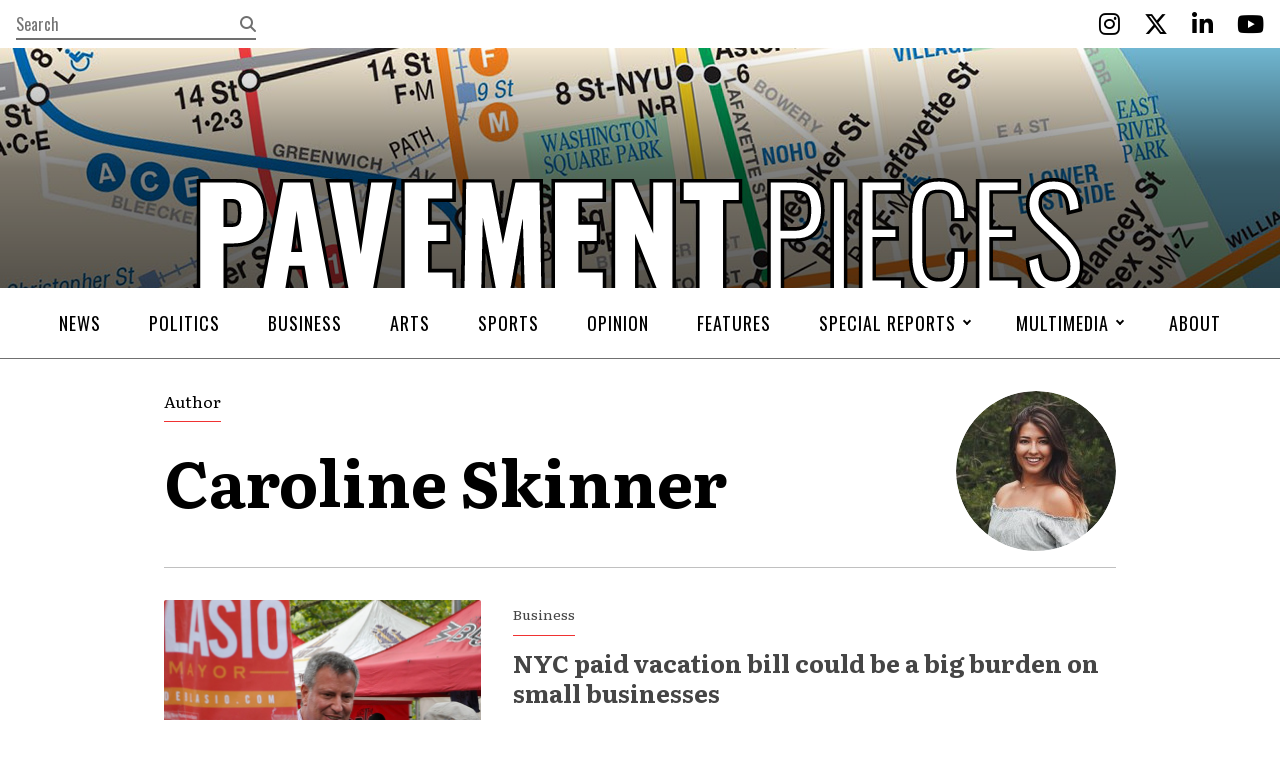

--- FILE ---
content_type: text/css
request_url: https://pavementpieces.com/wp-content/themes/wp-pavementpieces/assets/stylesheets/screen.css?ver=1.8
body_size: 9465
content:
.styles hr,.heading .photo,.logo span,.mask,.post-snippet .post-snippet-image,a.post-snippet .post-snippet-image{text-align:left;text-indent:-999rem;overflow:hidden}html,body,div,span,applet,object,iframe,h1,h2,h3,h4,h5,h6,p,blockquote,pre,a,abbr,acronym,address,big,cite,code,del,dfn,em,img,ins,kbd,q,s,samp,small,strike,strong,sub,sup,tt,var,b,u,i,center,dl,dt,dd,ol,ul,li,fieldset,form,label,legend,table,caption,tbody,tfoot,thead,tr,th,td,article,aside,canvas,details,embed,figure,figcaption,footer,header,hgroup,menu,nav,output,ruby,section,summary,time,mark,audio,video{background:transparent;border:0;margin:0;padding:0;vertical-align:baseline;outline:0;box-sizing:border-box}*:before,*:after{box-sizing:border-box}*:focus{outline:1px dotted gray}html{-webkit-text-size-adjust:100%;-ms-text-size-adjust:100%}body{font-family:sans-serif;background:white none;font-size:100%;line-height:1.25;color:black;-webkit-font-smoothing:antialiased}article,aside,details,figcaption,figure,footer,header,hgroup,menu,nav,section{display:block}audio,canvas,progress,video{display:inline-block;vertical-align:baseline}audio:not([controls]){display:none;height:0}[hidden],template{display:none}table{border-collapse:collapse;border-spacing:0}fieldset,img,a img{border:0 none;outline:0}ol,ul,li{list-style:none}caption,th{text-align:left}h1,h2,h3,h4,h5,h6{font-size:100%;font-weight:normal;line-height:1.2}blockquote:before,blockquote:after,q:before,q:after{content:''}blockquote,q{quotes:none}b,strong{font-weight:bold}dfn,em{font-style:italic}sub,sup{font-size:75%;line-height:0;position:relative;vertical-align:baseline}sup{top:-0.5em}sub{bottom:-0.5em}small{font-size:80%}hr{height:0;box-sizing:content-box}pre{overflow:auto}code,kbd,pre,samp{font-family:monospace, monospace;font-size:1em}a{background:transparent;color:inherit;text-decoration:none}button,input,optgroup,select,textarea{color:inherit;font:inherit;border:0 none;background:transparent none;outline:0 none;box-sizing:border-box}input{line-height:normal}input[type="file"],input[type="password"],input[type="text"],textarea,select,input[type="color"],input[type="date"],input[type="datetime-local"],input[type="email"],input[type="month"],input[type="number"],input[type="range"],input[type="search"],input[type="tel"],input[type="time"],input[type="url"],input[type="week"]{display:block;width:100%;border:1px solid black;outline:0 none;padding:0.25em 0.5em;vertical-align:middle;box-shadow:none}input[type="color"],input[type="date"],input[type="datetime-local"],input[type="email"],input[type="month"],input[type="number"],input[type="range"],input[type="search"],input[type="tel"],input[type="time"],input[type="url"],input[type="week"]{appearance:textfield}textarea{height:8em;resize:none;overflow:auto}legend,label,fieldset{display:block;user-select:none}input[type="button"],input[type="submit"],input[type="reset"],button{overflow:visible;appearance:none}button,select{text-transform:none}button[disabled],html input[disabled]{cursor:default}input::-moz-focus-inner,button::-moz-focus-inner{border:0;padding:0}input[type="number"]::-webkit-inner-spin-button,input[type="number"]::-webkit-outer-spin-button{height:auto}input[type="search"]::-webkit-search-cancel-button,input[type="search"]::-webkit-search-decoration{appearance:none}::selection{background:black;color:white;text-shadow:none}.clearfix{*zoom:1}.clearfix:after{content:"";display:table;clear:both;visibility:hidden}.embedContent{height:auto;margin:0 auto;margin-bottom:32px;margin-bottom:2rem;max-width:100%;overflow:hidden;padding-top:56.25%;position:relative}.embedContent.quarter{padding-top:25%}.embedContent.third{padding-top:33.3333%}.embedContent.half{padding-top:50%}.embedContent.widescreen{padding-top:56.25%}.embedContent.fullscreen{padding-top:75%}.embedContent.square{padding-top:100%}.embedContent.portrait{padding-top:177.7777%}.embedContent.screen{padding-top:100vh}.embedContent iframe,.embedContent object,.embedContent embed{height:100%;left:0;position:absolute;top:0;width:100%}.grid{display:block;overflow:hidden;position:relative;width:100%}.grid>.row{align-items:flex-start;display:flex;flex-direction:row;flex-wrap:wrap;justify-content:flex-start;left:-16px;left:-1rem;position:relative;width:calc(100% + 32px);width:calc(100% + 2rem)}.grid>.row>.column{display:block;flex:0 0 auto;padding:0 16px;padding:0rem 1rem;width:100%}.grid>.row>.column.valign-stretch{align-self:stretch}.grid>.row>.column.valign-middle{align-self:center}.grid>.row>.column.valign-top{align-self:flex-start}.grid>.row>.column.valign-bottom{align-self:flex-end}.grid>.row>.column.halign-left{text-align:left}.grid>.row>.column.halign-center{text-align:center}.grid>.row>.column.halign-right{text-align:right}.grid>.row>.column.width-one{width:8.3333%}.grid>.row>.column.width-two{width:16.6666%}.grid>.row>.column.width-three{width:25%}.grid>.row>.column.width-four{width:33.3333%}.grid>.row>.column.width-five{width:41.6666%}.grid>.row>.column.width-six{width:50%}.grid>.row>.column.width-seven{width:58.3333%}.grid>.row>.column.width-eight{width:66.6666%}.grid>.row>.column.width-nine{width:75%}.grid>.row>.column.width-ten{width:83.3333%}.grid>.row>.column.width-eleven{width:91.6666%}.grid>.row>.column.width-twelve{width:100%}.grid>.row.direction-reverse{flex-direction:row-reverse}.grid>.row.valign-stretch{align-items:stretch}.grid>.row.valign-middle{align-items:center}.grid>.row.valign-top{align-items:flex-start}.grid>.row.valign-bottom{align-items:flex-end}.grid>.row.gutter-none{left:0;width:100%}.grid>.row.gutter-none>.column{padding-left:0;padding-right:0}.grid>.row.gutter-sm{left:-8px;left:-.5rem;width:calc(100% + 16px);width:calc(100% + 1rem)}.grid>.row.gutter-sm>.column{padding-left:8px;padding-left:.5rem;padding-right:8px;padding-right:.5rem}.grid>.row.gutter-lg{left:-32px;left:-2rem;width:calc(100% + 64px);width:calc(100% + 4rem)}.grid>.row.gutter-lg>.column{padding-left:32px;padding-left:2rem;padding-right:32px;padding-right:2rem}.grid>.row.gutter-xl{left:-48px;left:-3rem;width:calc(100% + 96px);width:calc(100% + 6rem)}.grid>.row.gutter-xl>.column{padding-left:48px;padding-left:3rem;padding-right:48px;padding-right:3rem}.grid>.row.break-sm>.column{width:100%}@media only screen and (min-width: 36rem){.grid>.row.direction-reverse-sm{flex-direction:row-reverse}.grid>.row.valign-stretch-sm{align-items:stretch}.grid>.row.valign-middle-sm{align-items:center}.grid>.row.valign-top-sm{align-items:flex-start}.grid>.row.valign-bottom-sm{align-items:flex-end}.grid>.row.gutter-none-sm{left:0;width:100%}.grid>.row.gutter-none-sm>.column{padding-left:0;padding-right:0}.grid>.row.gutter-sm-sm{left:-8px;left:-.5rem;width:calc(100% + 16px);width:calc(100% + 1rem)}.grid>.row.gutter-sm-sm>.column{padding-left:8px;padding-left:.5rem;padding-right:8px;padding-right:.5rem}.grid>.row.gutter-lg-sm{left:-32px;left:-2rem;width:calc(100% + 64px);width:calc(100% + 4rem)}.grid>.row.gutter-lg-sm>.column{padding-left:32px;padding-left:2rem;padding-right:32px;padding-right:2rem}.grid>.row.gutter-xl-sm{left:-48px;left:-3rem;width:calc(100% + 96px);width:calc(100% + 6rem)}.grid>.row.gutter-xl-sm>.column{padding-left:48px;padding-left:3rem;padding-right:48px;padding-right:3rem}.grid>.row.break-sm>.column.valign-stretch{align-self:stretch}.grid>.row.break-sm>.column.valign-middle{align-self:center}.grid>.row.break-sm>.column.valign-top{align-self:flex-start}.grid>.row.break-sm>.column.valign-bottom{align-self:flex-end}.grid>.row.break-sm>.column.halign-left{text-align:left}.grid>.row.break-sm>.column.halign-center{text-align:center}.grid>.row.break-sm>.column.halign-right{text-align:right}.grid>.row.break-sm>.column.width-one{width:8.3333%}.grid>.row.break-sm>.column.width-two{width:16.6666%}.grid>.row.break-sm>.column.width-three{width:25%}.grid>.row.break-sm>.column.width-four{width:33.3333%}.grid>.row.break-sm>.column.width-five{width:41.6666%}.grid>.row.break-sm>.column.width-six{width:50%}.grid>.row.break-sm>.column.width-seven{width:58.3333%}.grid>.row.break-sm>.column.width-eight{width:66.6666%}.grid>.row.break-sm>.column.width-nine{width:75%}.grid>.row.break-sm>.column.width-ten{width:83.3333%}.grid>.row.break-sm>.column.width-eleven{width:91.6666%}.grid>.row.break-sm>.column.width-twelve{width:100%}.grid>.row>.column.valign-stretch-sm{align-self:stretch}.grid>.row>.column.valign-middle-sm{align-self:center}.grid>.row>.column.valign-top-sm{align-self:flex-start}.grid>.row>.column.valign-bottom-sm{align-self:flex-end}.grid>.row>.column.halign-left-sm{text-align:left}.grid>.row>.column.halign-center-sm{text-align:center}.grid>.row>.column.halign-right-sm{text-align:right}.grid>.row>.column.width-one-sm{width:8.3333%}.grid>.row>.column.width-two-sm{width:16.6666%}.grid>.row>.column.width-three-sm{width:25%}.grid>.row>.column.width-four-sm{width:33.3333%}.grid>.row>.column.width-five-sm{width:41.6666%}.grid>.row>.column.width-six-sm{width:50%}.grid>.row>.column.width-seven-sm{width:58.3333%}.grid>.row>.column.width-eight-sm{width:66.6666%}.grid>.row>.column.width-nine-sm{width:75%}.grid>.row>.column.width-ten-sm{width:83.3333%}.grid>.row>.column.width-eleven-sm{width:91.6666%}.grid>.row>.column.width-twelve-sm{width:100%}}.grid>.row.break-md>.column{width:100%}@media only screen and (min-width: 48rem){.grid>.row.direction-reverse-md{flex-direction:row-reverse}.grid>.row.valign-stretch-md{align-items:stretch}.grid>.row.valign-middle-md{align-items:center}.grid>.row.valign-top-md{align-items:flex-start}.grid>.row.valign-bottom-md{align-items:flex-end}.grid>.row.gutter-none-md{left:0;width:100%}.grid>.row.gutter-none-md>.column{padding-left:0;padding-right:0}.grid>.row.gutter-sm-md{left:-8px;left:-.5rem;width:calc(100% + 16px);width:calc(100% + 1rem)}.grid>.row.gutter-sm-md>.column{padding-left:8px;padding-left:.5rem;padding-right:8px;padding-right:.5rem}.grid>.row.gutter-lg-md{left:-32px;left:-2rem;width:calc(100% + 64px);width:calc(100% + 4rem)}.grid>.row.gutter-lg-md>.column{padding-left:32px;padding-left:2rem;padding-right:32px;padding-right:2rem}.grid>.row.gutter-xl-md{left:-48px;left:-3rem;width:calc(100% + 96px);width:calc(100% + 6rem)}.grid>.row.gutter-xl-md>.column{padding-left:48px;padding-left:3rem;padding-right:48px;padding-right:3rem}.grid>.row.break-md>.column.valign-stretch{align-self:stretch}.grid>.row.break-md>.column.valign-middle{align-self:center}.grid>.row.break-md>.column.valign-top{align-self:flex-start}.grid>.row.break-md>.column.valign-bottom{align-self:flex-end}.grid>.row.break-md>.column.halign-left{text-align:left}.grid>.row.break-md>.column.halign-center{text-align:center}.grid>.row.break-md>.column.halign-right{text-align:right}.grid>.row.break-md>.column.width-one{width:8.3333%}.grid>.row.break-md>.column.width-two{width:16.6666%}.grid>.row.break-md>.column.width-three{width:25%}.grid>.row.break-md>.column.width-four{width:33.3333%}.grid>.row.break-md>.column.width-five{width:41.6666%}.grid>.row.break-md>.column.width-six{width:50%}.grid>.row.break-md>.column.width-seven{width:58.3333%}.grid>.row.break-md>.column.width-eight{width:66.6666%}.grid>.row.break-md>.column.width-nine{width:75%}.grid>.row.break-md>.column.width-ten{width:83.3333%}.grid>.row.break-md>.column.width-eleven{width:91.6666%}.grid>.row.break-md>.column.width-twelve{width:100%}.grid>.row>.column.valign-stretch-md{align-self:stretch}.grid>.row>.column.valign-middle-md{align-self:center}.grid>.row>.column.valign-top-md{align-self:flex-start}.grid>.row>.column.valign-bottom-md{align-self:flex-end}.grid>.row>.column.halign-left-md{text-align:left}.grid>.row>.column.halign-center-md{text-align:center}.grid>.row>.column.halign-right-md{text-align:right}.grid>.row>.column.width-one-md{width:8.3333%}.grid>.row>.column.width-two-md{width:16.6666%}.grid>.row>.column.width-three-md{width:25%}.grid>.row>.column.width-four-md{width:33.3333%}.grid>.row>.column.width-five-md{width:41.6666%}.grid>.row>.column.width-six-md{width:50%}.grid>.row>.column.width-seven-md{width:58.3333%}.grid>.row>.column.width-eight-md{width:66.6666%}.grid>.row>.column.width-nine-md{width:75%}.grid>.row>.column.width-ten-md{width:83.3333%}.grid>.row>.column.width-eleven-md{width:91.6666%}.grid>.row>.column.width-twelve-md{width:100%}}.grid>.row.break-lg>.column{width:100%}@media only screen and (min-width: 62rem){.grid>.row.direction-reverse-lg{flex-direction:row-reverse}.grid>.row.valign-stretch-lg{align-items:stretch}.grid>.row.valign-middle-lg{align-items:center}.grid>.row.valign-top-lg{align-items:flex-start}.grid>.row.valign-bottom-lg{align-items:flex-end}.grid>.row.gutter-none-lg{left:0;width:100%}.grid>.row.gutter-none-lg>.column{padding-left:0;padding-right:0}.grid>.row.gutter-sm-lg{left:-8px;left:-.5rem;width:calc(100% + 16px);width:calc(100% + 1rem)}.grid>.row.gutter-sm-lg>.column{padding-left:8px;padding-left:.5rem;padding-right:8px;padding-right:.5rem}.grid>.row.gutter-lg-lg{left:-32px;left:-2rem;width:calc(100% + 64px);width:calc(100% + 4rem)}.grid>.row.gutter-lg-lg>.column{padding-left:32px;padding-left:2rem;padding-right:32px;padding-right:2rem}.grid>.row.gutter-xl-lg{left:-48px;left:-3rem;width:calc(100% + 96px);width:calc(100% + 6rem)}.grid>.row.gutter-xl-lg>.column{padding-left:48px;padding-left:3rem;padding-right:48px;padding-right:3rem}.grid>.row.break-lg>.column.valign-stretch{align-self:stretch}.grid>.row.break-lg>.column.valign-middle{align-self:center}.grid>.row.break-lg>.column.valign-top{align-self:flex-start}.grid>.row.break-lg>.column.valign-bottom{align-self:flex-end}.grid>.row.break-lg>.column.halign-left{text-align:left}.grid>.row.break-lg>.column.halign-center{text-align:center}.grid>.row.break-lg>.column.halign-right{text-align:right}.grid>.row.break-lg>.column.width-one{width:8.3333%}.grid>.row.break-lg>.column.width-two{width:16.6666%}.grid>.row.break-lg>.column.width-three{width:25%}.grid>.row.break-lg>.column.width-four{width:33.3333%}.grid>.row.break-lg>.column.width-five{width:41.6666%}.grid>.row.break-lg>.column.width-six{width:50%}.grid>.row.break-lg>.column.width-seven{width:58.3333%}.grid>.row.break-lg>.column.width-eight{width:66.6666%}.grid>.row.break-lg>.column.width-nine{width:75%}.grid>.row.break-lg>.column.width-ten{width:83.3333%}.grid>.row.break-lg>.column.width-eleven{width:91.6666%}.grid>.row.break-lg>.column.width-twelve{width:100%}.grid>.row>.column.valign-stretch-lg{align-self:stretch}.grid>.row>.column.valign-middle-lg{align-self:center}.grid>.row>.column.valign-top-lg{align-self:flex-start}.grid>.row>.column.valign-bottom-lg{align-self:flex-end}.grid>.row>.column.halign-left-lg{text-align:left}.grid>.row>.column.halign-center-lg{text-align:center}.grid>.row>.column.halign-right-lg{text-align:right}.grid>.row>.column.width-one-lg{width:8.3333%}.grid>.row>.column.width-two-lg{width:16.6666%}.grid>.row>.column.width-three-lg{width:25%}.grid>.row>.column.width-four-lg{width:33.3333%}.grid>.row>.column.width-five-lg{width:41.6666%}.grid>.row>.column.width-six-lg{width:50%}.grid>.row>.column.width-seven-lg{width:58.3333%}.grid>.row>.column.width-eight-lg{width:66.6666%}.grid>.row>.column.width-nine-lg{width:75%}.grid>.row>.column.width-ten-lg{width:83.3333%}.grid>.row>.column.width-eleven-lg{width:91.6666%}.grid>.row>.column.width-twelve-lg{width:100%}}.grid>.row.break-xl>.column{width:100%}@media only screen and (min-width: 75rem){.grid>.row.direction-reverse-xl{flex-direction:row-reverse}.grid>.row.valign-stretch-xl{align-items:stretch}.grid>.row.valign-middle-xl{align-items:center}.grid>.row.valign-top-xl{align-items:flex-start}.grid>.row.valign-bottom-xl{align-items:flex-end}.grid>.row.gutter-none-xl{left:0;width:100%}.grid>.row.gutter-none-xl>.column{padding-left:0;padding-right:0}.grid>.row.gutter-sm-xl{left:-8px;left:-.5rem;width:calc(100% + 16px);width:calc(100% + 1rem)}.grid>.row.gutter-sm-xl>.column{padding-left:8px;padding-left:.5rem;padding-right:8px;padding-right:.5rem}.grid>.row.gutter-lg-xl{left:-32px;left:-2rem;width:calc(100% + 64px);width:calc(100% + 4rem)}.grid>.row.gutter-lg-xl>.column{padding-left:32px;padding-left:2rem;padding-right:32px;padding-right:2rem}.grid>.row.gutter-xl-xl{left:-48px;left:-3rem;width:calc(100% + 96px);width:calc(100% + 6rem)}.grid>.row.gutter-xl-xl>.column{padding-left:48px;padding-left:3rem;padding-right:48px;padding-right:3rem}.grid>.row.break-xl>.column.valign-stretch{align-self:stretch}.grid>.row.break-xl>.column.valign-middle{align-self:center}.grid>.row.break-xl>.column.valign-top{align-self:flex-start}.grid>.row.break-xl>.column.valign-bottom{align-self:flex-end}.grid>.row.break-xl>.column.halign-left{text-align:left}.grid>.row.break-xl>.column.halign-center{text-align:center}.grid>.row.break-xl>.column.halign-right{text-align:right}.grid>.row.break-xl>.column.width-one{width:8.3333%}.grid>.row.break-xl>.column.width-two{width:16.6666%}.grid>.row.break-xl>.column.width-three{width:25%}.grid>.row.break-xl>.column.width-four{width:33.3333%}.grid>.row.break-xl>.column.width-five{width:41.6666%}.grid>.row.break-xl>.column.width-six{width:50%}.grid>.row.break-xl>.column.width-seven{width:58.3333%}.grid>.row.break-xl>.column.width-eight{width:66.6666%}.grid>.row.break-xl>.column.width-nine{width:75%}.grid>.row.break-xl>.column.width-ten{width:83.3333%}.grid>.row.break-xl>.column.width-eleven{width:91.6666%}.grid>.row.break-xl>.column.width-twelve{width:100%}.grid>.row>.column.valign-stretch-xl{align-self:stretch}.grid>.row>.column.valign-middle-xl{align-self:center}.grid>.row>.column.valign-top-xl{align-self:flex-start}.grid>.row>.column.valign-bottom-xl{align-self:flex-end}.grid>.row>.column.halign-left-xl{text-align:left}.grid>.row>.column.halign-center-xl{text-align:center}.grid>.row>.column.halign-right-xl{text-align:right}.grid>.row>.column.width-one-xl{width:8.3333%}.grid>.row>.column.width-two-xl{width:16.6666%}.grid>.row>.column.width-three-xl{width:25%}.grid>.row>.column.width-four-xl{width:33.3333%}.grid>.row>.column.width-five-xl{width:41.6666%}.grid>.row>.column.width-six-xl{width:50%}.grid>.row>.column.width-seven-xl{width:58.3333%}.grid>.row>.column.width-eight-xl{width:66.6666%}.grid>.row>.column.width-nine-xl{width:75%}.grid>.row>.column.width-ten-xl{width:83.3333%}.grid>.row>.column.width-eleven-xl{width:91.6666%}.grid>.row>.column.width-twelve-xl{width:100%}}.grid>.row.break-xx>.column{width:100%}@media only screen and (min-width: 92.5rem){.grid>.row.direction-reverse-xx{flex-direction:row-reverse}.grid>.row.valign-stretch-xx{align-items:stretch}.grid>.row.valign-middle-xx{align-items:center}.grid>.row.valign-top-xx{align-items:flex-start}.grid>.row.valign-bottom-xx{align-items:flex-end}.grid>.row.gutter-none-xx{left:0;width:100%}.grid>.row.gutter-none-xx>.column{padding-left:0;padding-right:0}.grid>.row.gutter-sm-xx{left:-8px;left:-.5rem;width:calc(100% + 16px);width:calc(100% + 1rem)}.grid>.row.gutter-sm-xx>.column{padding-left:8px;padding-left:.5rem;padding-right:8px;padding-right:.5rem}.grid>.row.gutter-lg-xx{left:-32px;left:-2rem;width:calc(100% + 64px);width:calc(100% + 4rem)}.grid>.row.gutter-lg-xx>.column{padding-left:32px;padding-left:2rem;padding-right:32px;padding-right:2rem}.grid>.row.gutter-xl-xx{left:-48px;left:-3rem;width:calc(100% + 96px);width:calc(100% + 6rem)}.grid>.row.gutter-xl-xx>.column{padding-left:48px;padding-left:3rem;padding-right:48px;padding-right:3rem}.grid>.row.break-xx>.column.valign-stretch{align-self:stretch}.grid>.row.break-xx>.column.valign-middle{align-self:center}.grid>.row.break-xx>.column.valign-top{align-self:flex-start}.grid>.row.break-xx>.column.valign-bottom{align-self:flex-end}.grid>.row.break-xx>.column.halign-left{text-align:left}.grid>.row.break-xx>.column.halign-center{text-align:center}.grid>.row.break-xx>.column.halign-right{text-align:right}.grid>.row.break-xx>.column.width-one{width:8.3333%}.grid>.row.break-xx>.column.width-two{width:16.6666%}.grid>.row.break-xx>.column.width-three{width:25%}.grid>.row.break-xx>.column.width-four{width:33.3333%}.grid>.row.break-xx>.column.width-five{width:41.6666%}.grid>.row.break-xx>.column.width-six{width:50%}.grid>.row.break-xx>.column.width-seven{width:58.3333%}.grid>.row.break-xx>.column.width-eight{width:66.6666%}.grid>.row.break-xx>.column.width-nine{width:75%}.grid>.row.break-xx>.column.width-ten{width:83.3333%}.grid>.row.break-xx>.column.width-eleven{width:91.6666%}.grid>.row.break-xx>.column.width-twelve{width:100%}.grid>.row>.column.valign-stretch-xx{align-self:stretch}.grid>.row>.column.valign-middle-xx{align-self:center}.grid>.row>.column.valign-top-xx{align-self:flex-start}.grid>.row>.column.valign-bottom-xx{align-self:flex-end}.grid>.row>.column.halign-left-xx{text-align:left}.grid>.row>.column.halign-center-xx{text-align:center}.grid>.row>.column.halign-right-xx{text-align:right}.grid>.row>.column.width-one-xx{width:8.3333%}.grid>.row>.column.width-two-xx{width:16.6666%}.grid>.row>.column.width-three-xx{width:25%}.grid>.row>.column.width-four-xx{width:33.3333%}.grid>.row>.column.width-five-xx{width:41.6666%}.grid>.row>.column.width-six-xx{width:50%}.grid>.row>.column.width-seven-xx{width:58.3333%}.grid>.row>.column.width-eight-xx{width:66.6666%}.grid>.row>.column.width-nine-xx{width:75%}.grid>.row>.column.width-ten-xx{width:83.3333%}.grid>.row>.column.width-eleven-xx{width:91.6666%}.grid>.row>.column.width-twelve-xx{width:100%}}.screen-reader-text{clip:rect(1px, 1px, 1px, 1px);height:1px;overflow:hidden;position:absolute !important;width:1px;word-wrap:normal !important}.screen-reader-text:focus{background-color:#fff;border:1px solid #707070;border-radius:0.5rem;box-shadow:0 0 0.5rem rgba(0,0,0,0.15);clip:auto !important;color:#000;display:block;font-size:14px;font-size:.875rem;font-weight:700;height:auto;left:8px;left:.5rem;top:8px;top:.5rem;padding:16px 24px;padding:1rem 1.5rem;line-height:normal;text-decoration:none;width:auto;z-index:100000}.styles{line-height:1.9;font-weight:400;font-size:14px;font-size:.875rem}@media only screen and (min-width: 48rem){.styles{font-size:15px;font-size:.9375rem}}@media only screen and (min-width: 62rem){.styles{font-size:18px;font-size:1.125rem}}@media only screen and (min-width: 75rem){.styles{font-size:19px;font-size:1.1875rem}}.styles p,.styles h1,.styles h2,.styles h3,.styles h4,.styles h5,.styles h6,.styles li,.styles div{font-weight:400;line-height:1.9;margin-bottom:16px;margin-bottom:1rem}.styles pre,.styles code{font-family:"Courier 10 Pitch", Courier, monospace}.styles ul,.styles ol{margin-bottom:16px;margin-bottom:1rem;padding-left:24px;padding-left:1.5rem}.styles ul ul,.styles ul ol,.styles ol ul,.styles ol ol{margin-bottom:0;padding-left:16px;padding-left:1rem}.styles li{list-style-position:outside;margin-bottom:8px;margin-bottom:.5rem}.styles ul li{list-style-type:disc}.styles ol li{list-style-type:decimal}.styles blockquote{background:silver;border-left:0 solid #707070;border-left-width:4px;border-left-width:.25rem;color:#454545;display:block;font-weight:400;line-height:1.5;margin-bottom:20px;margin-bottom:1.25rem;padding:16px 16px 16px 24px;padding:1rem 1rem 1rem 1.5rem}.styles a{border-bottom:0 solid #f03232;border-bottom-width:1px;border-bottom-width:.0625rem;padding-bottom:2px;padding-bottom:.125rem}.styles a:focus,.styles a:hover{color:#f03232}.styles hr{border:0 none;border-top:1px solid #707070;height:0;margin:32px 0;margin:2rem 0rem}.styles img{border-radius:2px;border-radius:.125rem;display:block;height:auto;max-width:100%}.styles .wp-caption,.styles .wp-caption-dt{display:block;height:auto;max-width:100%}.styles .wp-caption .wp-caption-text,.styles .wp-caption .wp-caption-dd,.styles .wp-caption-dt .wp-caption-text,.styles .wp-caption-dt .wp-caption-dd{border-bottom:1px solid #707070;color:#707070;font-size:16px;font-size:1rem;line-height:1.5;margin-bottom:16px;margin-bottom:1rem;padding:16px 0;padding:1rem 0rem}.styles img.aligncenter,.styles img.alignleft,.styles img.alignleft,.styles .wp-caption.aligncenter,.styles .wp-caption.alignleft,.styles .wp-caption.alignleft{display:block;margin:0 auto;margin-bottom:16px;margin-bottom:1rem}@media only screen and (min-width: 48rem){.styles img.alignleft,.styles .wp-caption.alignleft{float:left;margin-right:20px;margin-right:1.25rem}}@media only screen and (min-width: 48rem){.styles img.alignright,.styles .wp-caption.alignright{float:right;margin-left:20px;margin-left:1.25rem}}.styles .text-header-title{line-height:1.5;font-size:32px;font-size:2rem;margin-bottom:16px;margin-bottom:1rem}.styles .text-header-title span{border-bottom:1px solid #000}@media only screen and (min-width: 62rem){.styles .text-header-title span{border-bottom-width:2px;border-bottom-width:.125rem}}@media only screen and (min-width: 48rem){.styles .text-header-title{font-size:48px;font-size:3rem}}@media only screen and (min-width: 62rem){.styles .text-header-title{font-size:64px;font-size:4rem;margin-bottom:32px;margin-bottom:2rem}}.styles .text-header-xl{line-height:1.5;font-size:28px;font-size:1.75rem;margin-bottom:16px;margin-bottom:1rem}@media only screen and (min-width: 48rem){.styles .text-header-xl{font-size:48px;font-size:3rem}}@media only screen and (min-width: 62rem){.styles .text-header-xl{font-size:56px;font-size:3.5rem;margin-bottom:32px;margin-bottom:2rem}}.styles .text-header-lg{line-height:1.5;font-size:32px;font-size:2rem;margin-bottom:16px;margin-bottom:1rem}@media only screen and (min-width: 48rem){.styles .text-header-lg{font-size:36px;font-size:2.25rem}}@media only screen and (min-width: 62rem){.styles .text-header-lg{font-size:48px;font-size:3rem;margin-bottom:24px;margin-bottom:1.5rem}}.styles .text-header-md{line-height:1.5;font-size:24px;font-size:1.5rem;margin-bottom:16px;margin-bottom:1rem}@media only screen and (min-width: 48rem){.styles .text-header-md{font-size:28px;font-size:1.75rem}}@media only screen and (min-width: 62rem){.styles .text-header-md{font-size:32px;font-size:2rem;margin-bottom:24px;margin-bottom:1.5rem}}.styles .text-header-sm{line-height:1.5;font-size:16px;font-size:1rem;margin-bottom:16px;margin-bottom:1rem}@media only screen and (min-width: 48rem){.styles .text-header-sm{font-size:18px;font-size:1.125rem}}@media only screen and (min-width: 62rem){.styles .text-header-sm{font-size:20px;font-size:1.25rem}}.styles .text-header-xs{line-height:1.5;font-size:13px;font-size:.8125rem;margin-bottom:16px;margin-bottom:1rem}@media only screen and (min-width: 48rem){.styles .text-header-xs{font-size:14px;font-size:.875rem}}@media only screen and (min-width: 62rem){.styles .text-header-xs{font-size:15px;font-size:.9375rem}}.styles .button,.styles #comments .comment-respond .form-submit input[type="submit"],#comments .comment-respond .form-submit .styles input[type="submit"],.styles .pagination>a,.styles .pagination>span.current,.styles .pagination>span.ellipsis{border-radius:3px;border-radius:.1875rem;margin:0 8px 8px 0;margin:0rem .5rem .5rem 0rem}@media only screen and (min-width: 62rem){.styles .button,.styles #comments .comment-respond .form-submit input[type="submit"],#comments .comment-respond .form-submit .styles input[type="submit"],.styles .pagination>a,.styles .pagination>span.current,.styles .pagination>span.ellipsis{margin:0 16px 16px 0;margin:0rem 1rem 1rem 0rem}}.styles h1:first-child,.styles h2:first-child,.styles h3:first-child,.styles h4:first-child,.styles h5:first-child,.styles h6:first-child,.styles p:first-child,.styles ul:first-child,.styles ol:first-child,.styles div:first-child,.styles blockquote:first-child,.styles .text-header-title:first-child,.styles .text-header-xl:first-child,.styles .text-header-lg:first-child,.styles .text-header-md:first-child,.styles .text-header-sm:first-child,.styles .text-header-xs:first-child{margin-top:0}.styles h1:last-child,.styles h2:last-child,.styles h3:last-child,.styles h4:last-child,.styles h5:last-child,.styles h6:last-child,.styles p:last-child,.styles ul:last-child,.styles ol:last-child,.styles div:last-child,.styles blockquote:last-child,.styles .text-header-title:last-child,.styles .text-header-xl:last-child,.styles .text-header-lg:last-child,.styles .text-header-md:last-child,.styles .text-header-sm:last-child,.styles .text-header-xs:last-child{margin-bottom:0}body{background:#fff;font-family:'Literata', serif}body.js-menu-open{height:100%;overflow:hidden}::selection{background:#00417f;color:#fff}#comments a{border-bottom:0 solid #f03232;border-bottom-width:1px;border-bottom-width:.0625rem;text-decoration:none;padding-bottom:2px;padding-bottom:.125rem}#comments a:focus,#comments a:hover{color:#f03232}#comments h3{font-family:'Oswald', sans-serif;font-size:28px;font-size:1.75rem;line-height:1.25;margin-bottom:16px;margin-bottom:1rem;text-transform:uppercase}@media only screen and (min-width: 62rem){#comments h3{font-size:32px;font-size:2rem}}#comments h3 small{display:inline-block;font-size:16px;font-size:1rem;vertical-align:baseline}@media only screen and (min-width: 62rem){#comments h3 small{font-size:20px;font-size:1.25rem}}#comments .navigation{align-items:flex-start;display:flex;flex-flow:row wrap;justify-content:space-between;margin-bottom:32px;margin-bottom:2rem;width:100%}#comments .navigation .nav-previous,#comments .navigation .nav-next{flex:1 1 auto;font-size:14px;font-size:.875rem}#comments .navigation .nav-next{text-align:right}#comments .comments{margin-bottom:32px;margin-bottom:2rem}#comments .comments .comment{border-bottom:0 solid silver;border-bottom-width:1px;border-bottom-width:.0625rem;margin-bottom:16px;margin-bottom:1rem;padding-bottom:16px;padding-bottom:1rem}#comments .comments .comment .comment-author{font-size:16px;font-size:1rem;font-weight:700;line-height:1.5;margin-bottom:6px;margin-bottom:.375rem}@media only screen and (min-width: 62rem){#comments .comments .comment .comment-author{font-size:18px;font-size:1.125rem}}#comments .comments .comment .comment-author cite{font-style:normal}#comments .comments .comment .comment-author .says{display:none}#comments .comments .comment .comment-author img{border-radius:50%;display:inline-block;height:24px;height:1.5rem;margin-right:8px;margin-right:.5rem;vertical-align:middle;width:24px;width:1.5rem}#comments .comments .comment .comment-meta{font-family:'Oswald', sans-serif;font-size:14px;font-size:.875rem;margin-bottom:12px;margin-bottom:.75rem;text-transform:uppercase}#comments .comments .comment .comment-meta a{border-bottom:0 none;padding-bottom:0}#comments .comments .comment p{font-size:14px;font-size:.875rem;margin-bottom:16px;margin-bottom:1rem}@media only screen and (min-width: 62rem){#comments .comments .comment p{font-size:16px;font-size:1rem}}#comments .comments .comment p:last-child{margin-bottom:0}#comments .comment-respond .comment-notes{color:#707070;font-size:14px;font-size:.875rem}#comments .comment-respond .comment-form .logged-in-as{margin-bottom:32px;margin-bottom:2rem}#comments .comment-respond .required{color:#f03232}#comments .comment-respond label{font-family:'Oswald', sans-serif;font-size:16px;font-size:1rem;font-weight:400;line-height:1.25;margin-bottom:4px;margin-bottom:.25rem;text-transform:uppercase}@media only screen and (min-width: 62rem){#comments .comment-respond label{font-size:18px;font-size:1.125rem}}#comments .comment-respond input[type="text"],#comments .comment-respond textarea{background:#fff;border:0 solid silver;border-radius:3px;border-radius:.1875rem;border-width:1px;border-width:.0625rem;display:block;font-size:14px;font-size:.875rem;padding:6px 8px;padding:.375rem .5rem}#comments .comment-respond p{margin-bottom:16px;margin-bottom:1rem}#comments .comment-respond .form-submit{margin-bottom:0}#footer{background:silver;border-top:0 solid #00417f;border-top-width:8px;border-top-width:.5rem;padding:16px 0;padding:1rem 0rem}@media only screen and (min-width: 62rem){#footer{padding:32px 0;padding:2rem 0rem}}a{transition:background 0.35s ease, border 0.35s ease, color 0.35s ease}.margin-xs{margin-bottom:2px !important;margin-bottom:.125rem !important}@media only screen and (min-width: 62rem){.margin-xs{margin-bottom:4px !important;margin-bottom:.25rem !important}}.margin-sm{margin-bottom:4px !important;margin-bottom:.25rem !important}@media only screen and (min-width: 62rem){.margin-sm{margin-bottom:8px !important;margin-bottom:.5rem !important}}.margin-md{margin-bottom:12px !important;margin-bottom:.75rem !important}@media only screen and (min-width: 62rem){.margin-md{margin-bottom:16px !important;margin-bottom:1rem !important}}.margin-default{margin-bottom:16px !important;margin-bottom:1rem !important}@media only screen and (min-width: 62rem){.margin-default{margin-bottom:32px !important;margin-bottom:2rem !important}}.margin-lg{margin-bottom:24px !important;margin-bottom:1.5rem !important}@media only screen and (min-width: 62rem){.margin-lg{margin-bottom:48px !important;margin-bottom:3rem !important}}.margin-xl{margin-bottom:32px !important;margin-bottom:2rem !important}@media only screen and (min-width: 62rem){.margin-xl{margin-bottom:64px !important;margin-bottom:4rem !important}}.margin-none{margin-bottom:0 !important}.nodecoration{text-decoration:none !important}.fontweight-light{font-weight:300 !important}.fontweight-regular{font-weight:400 !important}.fontweight-bold{font-weight:700 !important}.fontweight-black{font-weight:900 !important}.textalign-left{text-align:left !important}.textalign-center{text-align:center !important}.textalign-right{text-align:right !important}.textupper{text-transform:uppercase !important}.font-primary{font-family:'Literata', serif !important}.font-secondary{font-family:'Oswald', sans-serif !important}.text-color-white{color:#fff !important}.text-color-black{color:#000 !important}.text-color-gray-light-ultra{color:#f0f0f0 !important}.text-color-gray-light{color:silver !important}.text-color-gray{color:#707070 !important}.text-color-gray-dark{color:#454545 !important}.text-color-primary{color:#00417f !important}.text-color-secondary{color:#f03232 !important}.break-show-sm{display:none !important}@media only screen and (min-width: 36rem){.break-hide-sm{display:none !important}.break-show-sm{display:block !important}.break-sm-text-align-left{text-align:left !important}.break-sm-text-align-center{text-align:center !important}.break-sm-text-align-right{text-align:right !important}}.break-show-md{display:none !important}@media only screen and (min-width: 48rem){.break-hide-md{display:none !important}.break-show-md{display:block !important}.break-md-text-align-left{text-align:left !important}.break-md-text-align-center{text-align:center !important}.break-md-text-align-right{text-align:right !important}}.break-show-lg{display:none !important}@media only screen and (min-width: 62rem){.break-hide-lg{display:none !important}.break-show-lg{display:block !important}.break-lg-text-align-left{text-align:left !important}.break-lg-text-align-center{text-align:center !important}.break-lg-text-align-right{text-align:right !important}}.break-show-xl{display:none !important}@media only screen and (min-width: 75rem){.break-hide-xl{display:none !important}.break-show-xl{display:block !important}.break-xl-text-align-left{text-align:left !important}.break-xl-text-align-center{text-align:center !important}.break-xl-text-align-right{text-align:right !important}}.break-show-xx{display:none !important}@media only screen and (min-width: 92.5rem){.break-hide-xx{display:none !important}.break-show-xx{display:block !important}.break-xx-text-align-left{text-align:left !important}.break-xx-text-align-center{text-align:center !important}.break-xx-text-align-right{text-align:right !important}}#header{background:#fff;border-bottom:0 solid #707070;border-bottom-width:1px;border-bottom-width:.0625rem;left:0;padding:0 16px;padding:0rem 1rem;position:fixed;top:0;width:100%;z-index:802}@media only screen and (min-width: 62rem){#header{align-items:center;display:flex;padding:0 48px 0 16px;padding:0rem 3rem 0rem 1rem;position:relative}body.header-full #header{flex-wrap:wrap;padding:0}}@media only screen and (min-width: 75rem){#header{padding:0 64px 0 32px;padding:0rem 4rem 0rem 2rem}body.header-full #header{padding:0}}#header .header-top{align-items:center;display:none;flex:0 0 auto;flex-wrap:wrap;justify-content:space-between;padding:8px 16px;padding:.5rem 1rem;width:100%}@media only screen and (min-width: 62rem){body.header-full #header .header-top{display:flex}}#header .header-top .social-buttons{display:flex}#header .header-top .social-buttons a{color:#000;font-size:24px;font-size:1.5rem;margin:0 0 0 24px;margin:0rem 0rem 0rem 1.5rem;transition:all 0.25s ease}#header .header-top .social-buttons a:focus,#header .header-top .social-buttons a:hover{color:#00417f}#header .header-main{align-items:center;background:#fff;display:flex;height:54px;height:3.375rem;position:relative}@media only screen and (min-width: 62rem){body.header-full #header .header-main{align-items:flex-end;background:#707070 url("../images/background-subway.jpg") no-repeat center center;background-size:cover;height:180px;height:11.25rem;justify-content:center;padding:0 64px;padding:0rem 4rem;width:100%}}@media only screen and (min-width: 75rem){body.header-full #header .header-main{height:240px;height:15rem}}#header .header-main .mask{display:none}@media only screen and (min-width: 62rem){body.header-full #header .header-main .mask{display:block}}#header .header-main .header-logo{flex:0 0 auto}#header .header-main .header-logo a{color:#000;font-family:'Oswald', sans-serif;font-size:32px;font-size:2rem;font-weight:700;line-height:1.25;text-transform:uppercase}#header .header-main .header-logo a span{font-weight:300}@media only screen and (min-width: 62rem){body.header-full #header .header-main .header-logo a{background:transparent url("../svg/logo-pavement-pieces.svg") no-repeat center center;background-size:contain;bottom:-6px;bottom:-.375rem;display:block;height:0;padding-top:13.3333%;overflow:hidden;position:relative;text-align:left;width:680px;width:42.5rem}}@media only screen and (min-width: 75rem){body.header-full #header .header-main .header-logo a{bottom:-7px;bottom:-.4375rem;width:900px;width:56.25rem}}#header .header-navigation{align-items:center;background:#fff;display:none;flex:0 0 auto;left:0;position:relative;top:0}@media only screen and (min-width: 62rem){#header .header-navigation{display:flex;padding-left:16px;padding-left:1rem}body.header-full #header .header-navigation{padding:0 24px;padding:0rem 1.5rem;width:100%}}@media only screen and (min-width: 75rem){#header .header-navigation{padding-left:32px;padding-left:2rem}body.header-full #header .header-navigation{padding:0 32px;padding:0rem 2rem;width:100%}}#header .header-navigation a{color:#000;display:block;font-size:14px;font-size:.875rem;font-family:'Oswald', sans-serif;line-height:1.25;text-decoration:none;text-transform:uppercase;white-space:normal}@media only screen and (min-width: 75rem){#header .header-navigation a{font-size:16px;font-size:1rem}}#header .header-navigation>ul{align-items:center;display:flex;flex-direction:row;justify-content:center;white-space:nowrap;width:100%}#header .header-navigation>ul li{display:block;position:relative}#header .header-navigation>ul>li{margin-right:6px;margin-right:.375rem}body.header-full #header .header-navigation>ul>li{margin:0 8px;margin:0rem .5rem}@media only screen and (min-width: 75rem){#header .header-navigation>ul>li{margin-right:16px;margin-right:1rem}}@media only screen and (min-width: 92.5rem){body.header-full #header .header-navigation>ul>li{margin:0 16px;margin:0rem 1rem}}#header .header-navigation>ul>li>a{font-weight:400;font-size:14px;font-size:.875rem;letter-spacing:1px;letter-spacing:.0625rem;padding:18px 8px;padding:1.125rem .5rem;white-space:nowrap}body.header-full #header .header-navigation>ul>li>a{font-size:16px;font-size:1rem}@media only screen and (min-width: 75rem){body.header-full #header .header-navigation>ul>li>a{font-size:18px;font-size:1.125rem;padding:24px 16px;padding:1.5rem 1rem}}#header .header-navigation>ul>li.menu-item-has-children a{padding-right:16px;padding-right:1rem}@media only screen and (min-width: 75rem){#header .header-navigation>ul>li.menu-item-has-children a{padding-right:20px;padding-right:1.25rem}body.header-full #header .header-navigation>ul>li.menu-item-has-children a{padding-right:28px;padding-right:1.75rem}}#header .header-navigation>ul>li.menu-item-has-children:after{content:'';width:0;height:0;top:50%;right:4px;right:.25rem;border:0 solid #000;border-width:0 1px 1px 0;border-width:0rem .0625rem .0625rem 0rem;padding:2px;padding:.125rem;margin-top:-4px;margin-top:-.25rem;position:absolute;display:block;transform:rotate(45deg);pointer-events:none;transition:border-color 0.5s ease;z-index:904}@media only screen and (min-width: 75rem){#header .header-navigation>ul>li.menu-item-has-children:after{right:6px;right:.375rem}body.header-full #header .header-navigation>ul>li.menu-item-has-children:after{right:14px;right:.875rem;border-width:0 2px 2px 0;border-width:0rem .125rem .125rem 0rem;padding:2px;padding:.125rem;margin-top:-5px;margin-top:-.3125rem}}#header .header-navigation>ul>li:hover>a,#header .header-navigation>ul>li:focus>a,#header .header-navigation>ul>li.current-menu-item>a,#header .header-navigation>ul>li.current-page-ancestor>a,#header .header-navigation>ul>li.current-menu-ancestor>a,.single-post #header .header-navigation>ul>li.menu-post>a,.category #header .header-navigation>ul>li.menu-post>a,.author #header .header-navigation>ul>li.menu-post>a{background:#000;color:#fff}#header .header-navigation>ul>li:hover:after,#header .header-navigation>ul>li:focus:after,#header .header-navigation>ul>li.current-menu-item:after,#header .header-navigation>ul>li.current-page-ancestor:after,#header .header-navigation>ul>li.current-menu-ancestor:after,.single-post #header .header-navigation>ul>li.menu-post:after,.category #header .header-navigation>ul>li.menu-post:after,.author #header .header-navigation>ul>li.menu-post:after{border-color:#fff}#header .header-navigation>ul>li:hover>.sub-menu,#header .header-navigation>ul>li:focus>.sub-menu,#header .header-navigation>ul>li>a:focus+.sub-menu{display:block}#header .header-navigation>ul>li:focus-within .sub-menu{display:block}#header .header-navigation>ul>li>.sub-menu{background:#000;box-shadow:0 0 2px rgba(0,0,0,0.125);display:none;left:50%;margin-left:-120px;margin-left:-7.5rem;position:absolute;text-align:center;top:100%;width:240px;width:15rem;z-index:802}#header .header-navigation>ul>li>.sub-menu li:last-child>ul{padding-bottom:0}#header .header-navigation>ul>li>.sub-menu li a{color:#fff;font-size:18px;font-size:1.125rem;font-weight:300;padding:16px 32px;padding:1rem 2rem}#header .header-navigation>ul>li>.sub-menu li a:hover,#header .header-navigation>ul>li>.sub-menu li a:focus{background:#00417f}#header .header-navigation>ul>li>.sub-menu ul{border-top:1px solid #000;margin-top:8px;margin-top:.5rem;padding:8px 0 16px;padding:.5rem 0rem 1rem}#header .header-navigation>ul>li>.sub-menu ul li a{font-size:16px;font-size:1rem}#header .header-navigation>ul>li:first-child>.sub-menu{left:0;margin-left:0}#header .header-navigation>ul>li:last-child>.sub-menu{left:auto;margin-left:0;right:0}#header .menu-toggle{color:#000;display:block;font-size:32px;font-size:2rem;line-height:1;margin-top:-16px;margin-top:-1rem;position:absolute;right:16px;right:1rem;text-decoration:none;top:50%;transform:translate3D(0, 0, 0);transition:color 0.25s ease, right 0.35s ease;z-index:902}#header .menu-toggle:hover,#header .menu-toggle:focus{color:#00417f}@media only screen and (min-width: 62rem){body.header-full #header .menu-toggle{display:none}}#header .menu-toggle .open{display:inline-block}body.js-state-menu-open #header .menu-toggle .open{display:none}#header .menu-toggle .close{display:none}body.js-state-menu-open #header .menu-toggle .close{display:inline-block}#main{padding:86px 0 32px;padding:5.375rem 0rem 2rem}@media only screen and (min-width: 62rem){#main{padding:32px 0;padding:2rem 0rem}}body.special-report #main{padding-top:54px;padding-top:3.375rem;padding-bottom:0;color:#fff}@media only screen and (min-width: 62rem){body.special-report #main{padding-top:0}}#mask{right:0;top:0;opacity:0;position:fixed;transition:opacity 0.25s ease;visibility:hidden;z-index:801}body.js-menu-open #mask{opacity:1;visibility:visible}#menu{background:#fff;color:#000;display:block;font-size:16px;font-size:1rem;height:100%;outline:0 none;overflow-x:hidden;overflow-y:auto;padding:86px 24px 32px;padding:5.375rem 1.5rem 2rem;position:fixed;right:0;top:0;visibility:hidden;opacity:0;width:100%;z-index:801;transition:visibility 0s ease 0.5s, opacity 0.5s ease}body.js-state-menu-open #menu{visibility:visible;opacity:1;transition:visibility 0s ease, opacity 0.5s ease}#menu .search-form-wrap{border-bottom:1px solid #000;margin-bottom:24px;margin-bottom:1.5rem;padding-bottom:24px;padding-bottom:1.5rem}#menu .social-buttons{justify-content:flex-start;margin-bottom:16px;margin-bottom:1rem}#menu .social-buttons a{font-size:20px;font-size:1.25rem;margin:0 16px 8px 0;margin:0rem 1rem .5rem 0rem}#menu .social-buttons a:focus,#menu .social-buttons a:hover{color:#00417f}#menu p{font-size:16px;font-size:1rem;margin-bottom:8px;margin-bottom:.5rem}#menu nav{border-bottom:0 solid #000;border-bottom-width:1px;border-bottom-width:.0625rem;padding-bottom:16px;padding-bottom:1rem;margin-bottom:32px;margin-bottom:2rem}#menu nav a{color:#000;display:block;font-family:'Oswald', sans-serif;font-size:16px;font-size:1rem;font-weight:400;text-transform:uppercase}#menu nav a:focus,#menu nav a:hover{color:#00417f}#menu nav li{margin-bottom:8px;margin-bottom:.5rem}#menu nav>ul>li{margin-bottom:16px;margin-bottom:1rem}#menu nav>ul>li ul{padding:8px 0 0 16px;padding:.5rem 0rem 0rem 1rem}#menu nav>ul>li ul a{font-weight:300}.button,#comments .comment-respond .form-submit input[type="submit"],.pagination>a,.pagination>span.current,.pagination>span.ellipsis,a.button,.pagination>a,button.button,input[type="submit"].button,#comments .comment-respond .form-submit input[type="submit"]{background:#000 none;border:0 none;color:#fff;cursor:pointer;display:inline-block;font-family:'Oswald', sans-serif;font-style:normal;font-weight:400;line-height:1.25;text-align:center;text-decoration:none;text-transform:uppercase;transition:background 0.35s ease, color 0.35s ease, border 0.35s ease;font-size:14px;font-size:.875rem;padding:4px 12px 6px;padding:.25rem .75rem .375rem}@media only screen and (min-width: 48rem){.button,#comments .comment-respond .form-submit input[type="submit"],.pagination>a,.pagination>span.current,.pagination>span.ellipsis,a.button,.pagination>a,button.button,input[type="submit"].button,#comments .comment-respond .form-submit input[type="submit"]{font-size:16px;font-size:1rem;padding:6px 16px 8px;padding:.375rem 1rem .5rem}}@media only screen and (min-width: 62rem){.button,#comments .comment-respond .form-submit input[type="submit"],.pagination>a,.pagination>span.current,.pagination>span.ellipsis,a.button,.pagination>a,button.button,input[type="submit"].button,#comments .comment-respond .form-submit input[type="submit"]{font-size:18px;font-size:1.125rem;padding:8px 20px 10px;padding:.5rem 1.25rem .625rem}}.button.full,#comments .comment-respond .form-submit input.full[type="submit"],.pagination>a.full,.pagination>span.full.current,.pagination>span.full.ellipsis,a.button.full,.pagination>a.full,button.button.full,input[type="submit"].button.full,#comments .comment-respond .form-submit input[type="submit"].full{display:block}.button.small,#comments .comment-respond .form-submit input.small[type="submit"],.pagination>a.small,.pagination>span.small.current,.pagination>span.small.ellipsis,a.button.small,.pagination>a.small,button.button.small,input[type="submit"].button.small,#comments .comment-respond .form-submit input[type="submit"].small{font-size:12px;font-size:.75rem;padding:2px 10px 4px;padding:.125rem .625rem .25rem;font-size:12px;font-size:.75rem;padding:2px 10px 4px;padding:.125rem .625rem .25rem}@media only screen and (min-width: 48rem){.button.small,#comments .comment-respond .form-submit input.small[type="submit"],.pagination>a.small,.pagination>span.small.current,.pagination>span.small.ellipsis,a.button.small,.pagination>a.small,button.button.small,input[type="submit"].button.small,#comments .comment-respond .form-submit input[type="submit"].small{font-size:14px;font-size:.875rem;padding:4px 8px 6px;padding:.25rem .5rem .375rem}}@media only screen and (min-width: 62rem){.button.small,#comments .comment-respond .form-submit input.small[type="submit"],.pagination>a.small,.pagination>span.small.current,.pagination>span.small.ellipsis,a.button.small,.pagination>a.small,button.button.small,input[type="submit"].button.small,#comments .comment-respond .form-submit input[type="submit"].small{font-size:14px;font-size:.875rem;padding:4px 12px 6px;padding:.25rem .75rem .375rem}}.button.large,#comments .comment-respond .form-submit input.large[type="submit"],.pagination>a.large,.pagination>span.large.current,.pagination>span.large.ellipsis,a.button.large,.pagination>a.large,button.button.large,input[type="submit"].button.large,#comments .comment-respond .form-submit input[type="submit"].large{font-size:26px;font-size:1.625rem;padding:12px 22px;padding:.75rem 1.375rem;font-size:20px;font-size:1.25rem;padding:8px 16px;padding:.5rem 1rem}@media only screen and (min-width: 48rem){.button.large,#comments .comment-respond .form-submit input.large[type="submit"],.pagination>a.large,.pagination>span.large.current,.pagination>span.large.ellipsis,a.button.large,.pagination>a.large,button.button.large,input[type="submit"].button.large,#comments .comment-respond .form-submit input[type="submit"].large{font-size:24px;font-size:1.5rem;padding:10px 20px;padding:.625rem 1.25rem}}@media only screen and (min-width: 62rem){.button.large,#comments .comment-respond .form-submit input.large[type="submit"],.pagination>a.large,.pagination>span.large.current,.pagination>span.large.ellipsis,a.button.large,.pagination>a.large,button.button.large,input[type="submit"].button.large,#comments .comment-respond .form-submit input[type="submit"].large{font-size:26px;font-size:1.625rem;padding:12px 22px;padding:.75rem 1.375rem}}.button:focus,#comments .comment-respond .form-submit input[type="submit"]:focus,.pagination>a:focus,.pagination>span.current:focus,.pagination>span.ellipsis:focus,.button:hover,#comments .comment-respond .form-submit input[type="submit"]:hover,.pagination>a:hover,.pagination>span.current:hover,.pagination>span.ellipsis:hover,a.button:focus,.pagination>a:focus,a.button:hover,.pagination>a:hover,button.button:focus,button.button:hover,input[type="submit"].button:focus,#comments .comment-respond .form-submit input[type="submit"]:focus,input[type="submit"].button:hover,#comments .comment-respond .form-submit input[type="submit"]:hover{background:#00417f}.button.outline,#comments .comment-respond .form-submit input.outline[type="submit"],.pagination>a.outline,.pagination>span.outline.current,.pagination>span.outline.ellipsis,a.button.outline,.pagination>a.outline,button.button.outline,input[type="submit"].button.outline,#comments .comment-respond .form-submit input[type="submit"].outline{background:#fff;border:1px solid #000;color:#000}.button.outline:focus,#comments .comment-respond .form-submit input.outline[type="submit"]:focus,.pagination>a.outline:focus,.pagination>span.outline.current:focus,.pagination>span.outline.ellipsis:focus,.button.outline:hover,#comments .comment-respond .form-submit input.outline[type="submit"]:hover,.pagination>a.outline:hover,.pagination>span.outline.current:hover,.pagination>span.outline.ellipsis:hover,a.button.outline:focus,.pagination>a.outline:focus,a.button.outline:hover,.pagination>a.outline:hover,button.button.outline:focus,button.button.outline:hover,input[type="submit"].button.outline:focus,#comments .comment-respond .form-submit input[type="submit"].outline:focus,input[type="submit"].button.outline:hover,#comments .comment-respond .form-submit input[type="submit"].outline:hover{background:#fff;border-color:#00417f;color:#00417f}.container{margin:0 auto;padding:0 16px;padding:0rem 1rem;position:relative;overflow:hidden}@media only screen and (min-width: 48rem){.container{width:728px}}@media only screen and (min-width: 62rem){.container{padding:0 32px;padding:0rem 2rem;width:952px}}@media only screen and (min-width: 75rem){.container{width:1160px}}@media only screen and (min-width: 92.5rem){.container{padding:0 48px;padding:0rem 3rem;width:1400px}}.container.wide{padding:0}@media only screen and (min-width: 48rem){.container.narrow{padding:0;width:728px}}@media only screen and (min-width: 48rem){.container.medium{padding:0;width:728px}}@media only screen and (min-width: 62rem){.container.medium{padding:0;width:952px}}.container.full{padding:0 16px;padding:0rem 1rem;width:auto}.dropdown-box{background:#f0f0f0;border-radius:8px;border-radius:.5rem;padding:12px 16px;padding:.75rem 1rem}.dropdown-box .dropdown-button{border-bottom:0;display:block;position:relative;text-decoration:none}.dropdown-box .dropdown-button>span{display:block}.dropdown-box .dropdown-button>span.arrow{position:absolute;right:0;right:8px;right:.5rem;white-space:nowrap;top:50%;font-size:20px;font-size:1.25rem;margin-top:-10px;margin-top:-.625rem;line-height:1}.dropdown-box .dropdown-button>span.arrow .up{display:none}.dropdown-box .dropdown-button>span.arrow .down{display:inline-block}.dropdown-box .dropdown-button.expanded>span.arrow .up{display:inline-block}.dropdown-box .dropdown-button.expanded>span.arrow .down{display:none}.dropdown-box .dropdown-content{padding-top:16px;padding-top:1rem}.gform_wrapper ul{list-style:outside none none !important;padding-left:0 !important}.gform_wrapper li{list-style-type:none !important;margin-bottom:16px !important;margin-bottom:1rem !important}.gform_wrapper form{margin-bottom:0}.gform_wrapper .gfield.hidden_label label{visibility:hidden}.gform_wrapper .gfield_label{font-weight:700;margin-bottom:2px;margin-bottom:.125rem}.gform_wrapper .ginput_container{margin-top:0 !important}.gform_wrapper span.name_suffix{padding-top:2px}.gform_wrapper .gfield_required{color:red}.gform_wrapper .gfield_description{font-weight:300}.gform_wrapper .textarea{height:275px;height:17.1875rem}.gform_wrapper .gform_footer{text-align:right}.gform_wrapper .validation_message,.gform_wrapper .validation_error{color:red}.gform_wrapper .gfield_radio{font-size:0}.gform_wrapper .gfield_radio>li{display:inline-block;margin-right:3%;vertical-align:top;width:30.33333%}@media only screen and (min-width: 48rem){.gform_wrapper .gfield_radio>li{display:block;margin-right:0;width:auto}}.gform_wrapper .gfield_radio input[type="radio"],.gform_wrapper .gfield_checkbox input[type="checkbox"]{display:inline;margin:0;margin-right:4px;margin-right:.25rem;vertical-align:middle}.gform_wrapper .gfield_radio input[type="radio"]+label,.gform_wrapper .gfield_checkbox input[type="checkbox"]+label{display:inline;vertical-align:middle}.heading{margin-bottom:24px;margin-bottom:1.5rem;text-align:center}@media only screen and (min-width: 62rem){.heading{margin-bottom:32px;margin-bottom:2rem;text-align:left}}.heading .label{font-size:14px;font-size:.875rem;margin-bottom:16px;margin-bottom:1rem}.heading .label span{border-bottom:0 solid #f03232;border-bottom-width:1px;border-bottom-width:.0625rem;padding-bottom:8px;padding-bottom:.5rem}@media only screen and (min-width: 62rem){.heading .label{font-size:16px;font-size:1rem;margin-bottom:32px;margin-bottom:2rem}}.heading .title{font-size:32px;font-size:2rem;font-weight:700}@media only screen and (min-width: 62rem){.heading .title{font-size:64px;font-size:4rem}}.heading .photo{background:transparent none no-repeat center center;background-size:cover;border-radius:50%;display:block;height:100px;height:6.25rem;margin:0 0 16px 0;margin:0rem 0rem 1rem 0rem;width:100px;width:6.25rem}@media only screen and (min-width: 62rem){.heading .photo{float:right;height:160px;height:10rem;margin:0 0 16px 16px;margin:0rem 0rem 1rem 1rem;width:160px;width:10rem}}.heading .photo img{display:inline}input[type="file"],input[type="password"],input[type="text"],textarea,select,input[type="color"],input[type="date"],input[type="datetime-local"],input[type="email"],input[type="month"],input[type="number"],input[type="range"],input[type="search"],input[type="tel"],input[type="time"],input[type="url"],input[type="week"]{background-color:#fff;border:1px solid #707070;display:block;padding:8px 12px;padding:.5rem .75rem;transition:border 0.25s ease}input[type="file"]:focus,input[type="password"]:focus,input[type="text"]:focus,textarea:focus,select:focus,input[type="color"]:focus,input[type="date"]:focus,input[type="datetime-local"]:focus,input[type="email"]:focus,input[type="month"]:focus,input[type="number"]:focus,input[type="range"]:focus,input[type="search"]:focus,input[type="tel"]:focus,input[type="time"]:focus,input[type="url"]:focus,input[type="week"]:focus{border-color:#000}label{font-weight:700;margin-bottom:2px;margin-bottom:.125rem}.logo{display:block;flex:0 0 auto;max-width:100%;transition:width 0.25s ease;width:420px;width:26.25rem}.logo span{background:transparent url("../images/logo-pavement-pieces.svg") no-repeat center center;background-size:contain;display:block;height:0;padding-top:16.66666%}.mask{-webkit-overflow-scrolling:touch;background:transparent;height:100%;left:0;position:absolute;top:0;transition:background 0.35s ease;width:100%}.mask.mask-black{background:rgba(0,0,0,0.6)}.mask.mask-white{background:rgba(255,255,255,0.6)}.mask.mask-gradient{background:linear-gradient(0deg, rgba(0,0,0,0.65) 0%, rgba(0,0,0,0.5) 50%, transparent 100%)}.mask.mask-gradient-black{background:linear-gradient(0deg, #000 0%, rgba(0,0,0,0.65) 25%, rgba(0,0,0,0.65) 100%)}.pagination{align-items:center;display:flex;flex-flow:row wrap;justify-content:center;margin:16px 0;margin:1rem 0rem}@media only screen and (min-width: 62rem){.pagination{margin:32px 0;margin:2rem 0rem}}.pagination>a,.pagination>span.current,.pagination>span.ellipsis{margin:0 4px;margin:0rem .25rem}.pagination>span.current{background:#00417f;color:#fff}.pagination>span.ellipsis{background:transparent !important;color:#000}.post-body.post-body-empty{padding:120px 0;padding:7.5rem 0rem}@media only screen and (min-width: 62rem){.post-body.post-body-empty{padding:200px 0;padding:12.5rem 0rem}}.post-featured{margin-bottom:32px;margin-bottom:2rem}@media only screen and (min-width: 62rem){.post-featured{margin-bottom:48px;margin-bottom:3rem}}.post-featured .post-featured-image img{display:block;height:auto;width:100%}.post-featured .post-featured-caption{border-bottom:0 solid silver;border-bottom-width:1px;border-bottom-width:.0625rem;color:#707070;font-size:16px;font-size:1rem;line-height:1.5;padding:12px 0;padding:.75rem 0rem}.post-heading{margin-bottom:32px;margin-bottom:2rem;text-align:center}@media only screen and (min-width: 62rem){.post-heading{margin-bottom:48px;margin-bottom:3rem}}.post-heading .post-categories{font-size:16px;font-size:1rem;margin-bottom:32px;margin-bottom:2rem}.post-heading .post-categories .category span{border-bottom:1px solid #f03232;display:inline-block;padding-bottom:16px;padding-bottom:1rem}.post-heading .post-categories .category:focus,.post-heading .post-categories .category:hover{color:#f03232}.post-heading .post-categories .divider{margin:0 8px;margin:0rem .5rem}@media only screen and (min-width: 75rem){.post-heading .post-categories{font-size:18px;font-size:1.125rem}}@media only screen and (min-width: 92.5rem){.post-heading .post-categories{font-size:20px;font-size:1.25rem}}.post-heading .label-large{font-family:'Oswald', sans-serif;font-size:18px;font-size:1.125rem;font-weight:300;letter-spacing:2px;letter-spacing:.125rem;margin-bottom:16px;margin-bottom:1rem;text-align:center;text-transform:uppercase}@media only screen and (min-width: 62rem){.post-heading .label-large{font-size:24px;font-size:1.5rem;letter-spacing:4px;letter-spacing:.25rem}}.post-heading .label-large>span{border-bottom:0 solid #f03232;border-bottom-width:1px;border-bottom-width:.0625rem;display:inline-block;padding-bottom:16px;padding-bottom:1rem}.post-heading .post-topic{font-family:'Oswald', sans-serif;font-size:42px;font-size:2.625rem;font-weight:700;margin-bottom:24px;margin-bottom:1.5rem;text-align:center;text-transform:uppercase}@media only screen and (min-width: 62rem){.post-heading .post-topic{font-size:96px;font-size:6rem;margin-bottom:32px;margin-bottom:2rem}}.post-heading .post-headline{font-size:36px;font-size:2.25rem;font-weight:700;line-height:1.25;margin-bottom:16px;margin-bottom:1rem}@media only screen and (min-width: 62rem){.post-heading .post-headline{font-size:42px;font-size:2.625rem;margin-bottom:32px;margin-bottom:2rem}}@media only screen and (min-width: 92.5rem){.post-heading .post-headline{font-size:48px;font-size:3rem}}.post-heading .post-byline{color:#454545;font-family:'Oswald', sans-serif;font-size:16px;font-size:1rem;margin-bottom:20px;margin-bottom:1.25rem;text-transform:uppercase}@media only screen and (min-width: 75rem){.post-heading .post-byline{font-size:18px;font-size:1.125rem;margin-bottom:30px;margin-bottom:1.875rem}}@media only screen and (min-width: 92.5rem){.post-heading .post-byline{font-size:20px;font-size:1.25rem}}.post-heading .post-byline a:focus,.post-heading .post-byline a:hover{color:#f03232}.post-heading.special-report{background:#000 none no-repeat center center;background-size:100% auto;background-size:cover;margin-bottom:0;overflow:hidden;padding:64px 0;padding:4rem 0rem;position:relative}.post-heading.special-report .video{display:none;height:200%;left:-50%;overflow:hidden;position:absolute;top:-50%;width:200%}@media only screen and (min-width: 62rem){.post-heading.special-report .video{display:block}}.post-heading.special-report .video video{display:block;bottom:0;left:0;margin:auto;min-height:50%;min-width:50%;position:absolute;right:0;top:0}.post-heading.special-report .post-byline{color:#fff}.post-heading.special-report .description{text-align:left}.post-special-report{background:#000;padding:32px 0;padding:2rem 0rem}@media only screen and (min-width: 62rem){.post-special-report{padding:64px 0;padding:4rem 0rem}}.post-special-report .post-heading .post-byline{color:silver}.post-snippet,a.post-snippet{border:0 solid silver;border-bottom-width:1px;border-bottom-width:.0625rem;color:#454545;display:block;margin-bottom:32px;margin-bottom:2rem;padding-bottom:32px;padding-bottom:2rem;width:100%}@media only screen and (min-width: 62rem){.post-snippet,a.post-snippet{margin-bottom:20px;margin-bottom:1.25rem;padding-bottom:20px;padding-bottom:1.25rem}.post-snippet:last-child,a.post-snippet:last-child{border-bottom:0;padding-bottom:0}}.post-snippet .post-snippet-image-wrap,a.post-snippet .post-snippet-image-wrap{margin-bottom:8px;margin-bottom:.5rem;position:relative}@media only screen and (min-width: 62rem){.post-snippet .post-snippet-image-wrap,a.post-snippet .post-snippet-image-wrap{margin-bottom:12px;margin-bottom:.75rem}}.post-snippet .post-snippet-image-wrap .icon,a.post-snippet .post-snippet-image-wrap .icon{color:#fff;font-size:32px;font-size:2rem;line-height:1;opacity:1;position:absolute;right:12px;right:.75rem;text-shadow:0 0 12px rgba(0,0,0,0.8);top:8px;top:.5rem;transition:opacity 0.35s ease}@media only screen and (min-width: 62rem){.post-snippet .post-snippet-image-wrap .icon,a.post-snippet .post-snippet-image-wrap .icon{font-size:36px;font-size:2.25rem;right:12px;right:.75rem;top:12px;top:.75rem}}@media only screen and (min-width: 75rem){.post-snippet .post-snippet-image-wrap .icon,a.post-snippet .post-snippet-image-wrap .icon{right:16px;right:1rem;top:16px;top:1rem}}.post-snippet .post-snippet-image,a.post-snippet .post-snippet-image{background:#707070 none no-repeat center center;background-size:cover;border-radius:2px;border-radius:.125rem;display:block;height:0;opacity:1;padding-top:66.6666%;transition:opacity 0.35s ease}.post-snippet .post-snippet-image img,a.post-snippet .post-snippet-image img{display:inline;height:1px;width:1px}.post-snippet .post-snippet-info,a.post-snippet .post-snippet-info{background:#fff;position:relative}.post-snippet .post-snippet-info .post-snippet-categories,a.post-snippet .post-snippet-info .post-snippet-categories{font-size:14px;font-size:.875rem;margin-bottom:8px;margin-bottom:.5rem}.post-snippet .post-snippet-info .post-snippet-categories .category,a.post-snippet .post-snippet-info .post-snippet-categories .category{border-bottom:1px solid #f03232;display:inline-block;padding-bottom:8px;padding-bottom:.5rem}.post-snippet .post-snippet-info .post-snippet-categories .divider,a.post-snippet .post-snippet-info .post-snippet-categories .divider{margin:0 6px;margin:0rem .375rem}.post-snippet .post-snippet-info .post-snippet-headline,a.post-snippet .post-snippet-info .post-snippet-headline{font-size:20px;font-size:1.25rem;font-weight:600;line-height:1.25;margin-bottom:8px;margin-bottom:.5rem;transition:color 0.25s ease}@media only screen and (min-width: 62rem){.post-snippet .post-snippet-info .post-snippet-headline,a.post-snippet .post-snippet-info .post-snippet-headline{font-size:20px;font-size:1.25rem;margin-bottom:16px;margin-bottom:1rem}}.post-snippet .post-snippet-info .post-snippet-description,a.post-snippet .post-snippet-info .post-snippet-description{font-size:14px;font-size:.875rem;line-height:1.5;margin-bottom:16px;margin-bottom:1rem}.post-snippet .post-snippet-info .post-snippet-byline,a.post-snippet .post-snippet-info .post-snippet-byline{font-family:'Oswald', sans-serif;font-size:14px;font-size:.875rem;text-transform:uppercase}@media only screen and (min-width: 62rem){.post-snippet .post-snippet-info .post-snippet-byline,a.post-snippet .post-snippet-info .post-snippet-byline{font-size:15px;font-size:.9375rem}}.post-snippet:focus,.post-snippet:hover,a.post-snippet:focus,a.post-snippet:hover{color:#000}.post-snippet:focus .post-snippet-image-wrap .icon,.post-snippet:hover .post-snippet-image-wrap .icon,a.post-snippet:focus .post-snippet-image-wrap .icon,a.post-snippet:hover .post-snippet-image-wrap .icon{opacity:0.8}.post-snippet:focus .post-snippet-image-wrap .post-snippet-image,.post-snippet:hover .post-snippet-image-wrap .post-snippet-image,a.post-snippet:focus .post-snippet-image-wrap .post-snippet-image,a.post-snippet:hover .post-snippet-image-wrap .post-snippet-image{opacity:0.8}@media only screen and (min-width: 62rem){.post-snippet.centered,a.post-snippet.centered{border-bottom-width:0;margin-bottom:40px;margin-bottom:2.5rem}}@media only screen and (min-width: 62rem){.post-snippet.centered .post-snippet-image-wrap,a.post-snippet.centered .post-snippet-image-wrap{margin-bottom:0}}.post-snippet.centered .post-snippet-image-wrap .icon,a.post-snippet.centered .post-snippet-image-wrap .icon{font-size:36px;font-size:2.25rem;right:14px;right:.875rem;top:12px;top:.75rem}@media only screen and (min-width: 62rem){.post-snippet.centered .post-snippet-image-wrap .icon,a.post-snippet.centered .post-snippet-image-wrap .icon{right:16px;right:1rem;top:16px;top:1rem;font-size:42px;font-size:2.625rem}}@media only screen and (min-width: 75rem){.post-snippet.centered .post-snippet-image-wrap .icon,a.post-snippet.centered .post-snippet-image-wrap .icon{right:20px;right:1.25rem;top:20px;top:1.25rem}}@media only screen and (min-width: 62rem){.post-snippet.centered .post-snippet-info,a.post-snippet.centered .post-snippet-info{left:10%;border-radius:2px;border-radius:.125rem;padding:12px 20px 0;padding:.75rem 1.25rem 0rem;position:relative;margin-top:-48px;margin-top:-3rem;width:80%;text-align:center}}@media only screen and (min-width: 62rem){.post-snippet.centered .post-snippet-info .post-snippet-categories,a.post-snippet.centered .post-snippet-info .post-snippet-categories{font-size:15px;font-size:.9375rem;margin-bottom:12px;margin-bottom:.75rem}.post-snippet.centered .post-snippet-info .post-snippet-categories .category,a.post-snippet.centered .post-snippet-info .post-snippet-categories .category{padding-bottom:12px;padding-bottom:.75rem}}@media only screen and (min-width: 62rem){.post-snippet.centered .post-snippet-info .post-snippet-headline,a.post-snippet.centered .post-snippet-info .post-snippet-headline{font-weight:400;margin-bottom:16px;margin-bottom:1rem}}@media only screen and (min-width: 62rem){.post-snippet.centered .post-snippet-info .post-snippet-description,a.post-snippet.centered .post-snippet-info .post-snippet-description{display:none}}@media only screen and (min-width: 62rem){.post-snippet.horizontal,a.post-snippet.horizontal{align-items:center;display:flex;padding:32px 0;padding:2rem 0rem;justify-content:flex-start;margin-bottom:0;width:100%}.post-snippet.horizontal:first-child,a.post-snippet.horizontal:first-child{border-top-width:1px;border-top-width:.0625rem}}@media only screen and (min-width: 62rem){.post-snippet.horizontal .post-snippet-image-wrap,a.post-snippet.horizontal .post-snippet-image-wrap{flex:0 0 auto;margin-bottom:0;width:33.33333%}}@media only screen and (min-width: 62rem){.post-snippet.horizontal .post-snippet-info,a.post-snippet.horizontal .post-snippet-info{flex:1 1 auto;padding-left:32px;padding-left:2rem}}@media only screen and (min-width: 62rem){.post-snippet.horizontal .post-snippet-info .post-snippet-categories,a.post-snippet.horizontal .post-snippet-info .post-snippet-categories{font-size:14px;font-size:.875rem;margin-bottom:12px;margin-bottom:.75rem}.post-snippet.horizontal .post-snippet-info .post-snippet-categories .category,a.post-snippet.horizontal .post-snippet-info .post-snippet-categories .category{padding-bottom:12px;padding-bottom:.75rem}}@media only screen and (min-width: 62rem){.post-snippet.horizontal .post-snippet-info .post-snippet-headline,a.post-snippet.horizontal .post-snippet-info .post-snippet-headline{font-size:24px;font-size:1.5rem;margin-bottom:16px;margin-bottom:1rem}}@media only screen and (min-width: 62rem){.post-snippet.horizontal .post-snippet-info .post-snippet-description,a.post-snippet.horizontal .post-snippet-info .post-snippet-description{font-size:16px;font-size:1rem}}@media only screen and (min-width: 62rem){.post-snippet.horizontal .post-snippet-info .post-snippet-byline,a.post-snippet.horizontal .post-snippet-info .post-snippet-byline{font-size:15px;font-size:.9375rem}}@media only screen and (min-width: 62rem){.post-snippet.categories-hide .post-snippet-info .post-snippet-categories,a.post-snippet.categories-hide .post-snippet-info .post-snippet-categories{display:none}}@media only screen and (min-width: 62rem){.post-snippet.description-hide .post-snippet-info .post-snippet-description,a.post-snippet.description-hide .post-snippet-info .post-snippet-description{display:none}}@media only screen and (min-width: 62rem){.post-snippet.large .post-snippet-info,a.post-snippet.large .post-snippet-info{padding:16px 24px 0;padding:1rem 1.5rem 0rem;margin-top:-80px;margin-top:-5rem}}@media only screen and (min-width: 62rem){.post-snippet.large .post-snippet-categories,a.post-snippet.large .post-snippet-categories{font-size:15px;font-size:.9375rem;margin-bottom:12px;margin-bottom:.75rem}.post-snippet.large .post-snippet-categories .category,a.post-snippet.large .post-snippet-categories .category{padding-bottom:12px;padding-bottom:.75rem}}@media only screen and (min-width: 62rem){.post-snippet.large .post-snippet-headline,a.post-snippet.large .post-snippet-headline{font-size:36px;font-size:2.25rem;margin-bottom:16px;margin-bottom:1rem}}@media only screen and (min-width: 62rem){.post-snippet.large .post-snippet-byline,a.post-snippet.large .post-snippet-byline{font-size:18px;font-size:1.125rem}}.post-snippet.white,a.post-snippet.white{border-color:#fff;color:#fff}.post-snippet.white .post-snippet-info,a.post-snippet.white .post-snippet-info{background:#000}.post-snippet.white:focus,.post-snippet.white:hover,a.post-snippet.white:focus,a.post-snippet.white:hover{color:silver}.search-form{align-items:stretch;background:#fff;border:0 solid #707070;border-bottom-width:2px;border-bottom-width:.125rem;display:flex;padding:4px 0 2px;padding:.25rem 0rem .125rem;position:relative;width:240px;width:15rem}.search-form input[type="text"],.search-form input[type="search"]{border:0 none;color:#000;display:block;flex:1 1 auto;font-family:'Oswald', sans-serif;font-size:16px;font-size:1rem;line-height:1;padding:0;width:100%}.search-form .submit{color:#707070;cursor:pointer;display:block;flex:0 0 auto;font-size:16px;font-size:1rem;padding:0 0 2px;padding:0rem 0rem .125rem;transition:color 0.25s ease}.search-form .submit:hover,.search-form .submit:focus{color:#000}.share-buttons{flex-wrap:wrap;display:flex;justify-content:center}.share-buttons .share-button{background:#000;border-radius:50%;color:#fff;display:block;font-size:16px;font-size:1rem;height:40px;height:2.5rem;margin:0 8px 8px;margin:0rem .5rem .5rem;padding:10px 2px;padding:.625rem .125rem;text-align:center;width:40px;width:2.5rem}.share-buttons .share-button.twitter{background:#2aa3ef}.share-buttons .share-button.facebook{background:#3d5a96}.share-buttons .share-button.print{background:#00417f}.share-buttons .share-button.email{background:#4393cc}.share-buttons .share-button:focus,.share-buttons .share-button:hover{background:#000;color:#fff}.social-buttons{align-items:center;display:flex;flex-direction:row;justify-content:center}.social-buttons a{display:block;flex:0 0 auto;font-size:24px;font-size:1.5rem;margin:0 8px;margin:0rem .5rem}.social-buttons a i{display:block}.social-buttons a:hover,.social-buttons a:focus{color:#707070}
